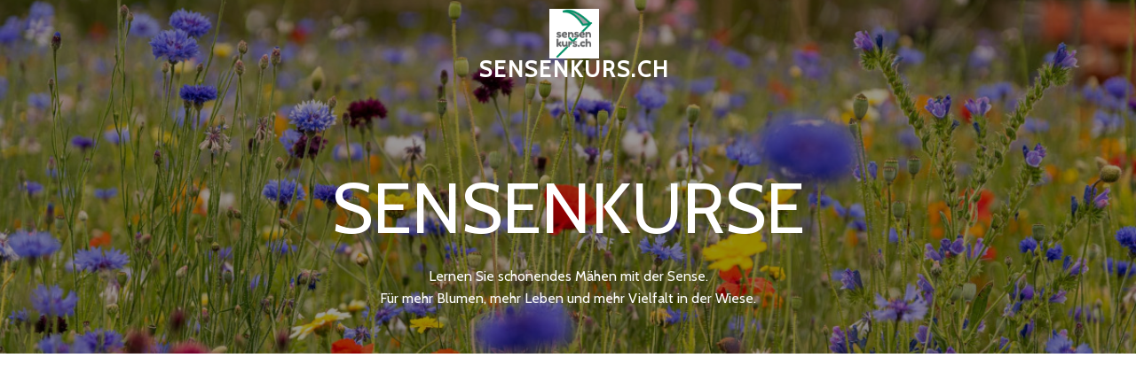

--- FILE ---
content_type: text/html; charset=UTF-8
request_url: https://sensenkurs.ch/?pagelayer-template=home-header
body_size: 9762
content:
	<!DOCTYPE html>
	<html lang="de">
	<head>
		<meta charset="UTF-8" />
		<meta name="viewport" content="width=device-width, initial-scale=1">
		<link rel="profile" href="https://gmpg.org/xfn/11">
		<title>Home Header &#8211; sensenkurs.ch</title>
<meta name='robots' content='max-image-preview:large' />
<link rel="alternate" type="application/rss+xml" title="sensenkurs.ch &raquo; Feed" href="https://sensenkurs.ch/feed/" />
<link rel="alternate" type="application/rss+xml" title="sensenkurs.ch &raquo; Kommentar-Feed" href="https://sensenkurs.ch/comments/feed/" />
<link rel="alternate" type="text/calendar" title="sensenkurs.ch &raquo; iCal Feed" href="https://sensenkurs.ch/kurse/?ical=1" />
<script>
var pagelayer_ajaxurl = "https://sensenkurs.ch/wp-admin/admin-ajax.php?";
var pagelayer_global_nonce = "02e6bafff9";
var pagelayer_server_time = 1768952158;
var pagelayer_is_live = "";
var pagelayer_facebook_id = "";
var pagelayer_settings = {"post_types":["post","page"],"enable_giver":"-1","max_width":1170,"tablet_breakpoint":768,"mobile_breakpoint":500,"sidebar":false,"body_font":"","color":false};
var pagelayer_recaptch_lang = "";
var pagelayer_recaptch_version = "";
</script><link rel="alternate" title="oEmbed (JSON)" type="application/json+oembed" href="https://sensenkurs.ch/wp-json/oembed/1.0/embed?url=https%3A%2F%2Fsensenkurs.ch%2F%3Fpagelayer-template%3Dhome-header" />
<link rel="alternate" title="oEmbed (XML)" type="text/xml+oembed" href="https://sensenkurs.ch/wp-json/oembed/1.0/embed?url=https%3A%2F%2Fsensenkurs.ch%2F%3Fpagelayer-template%3Dhome-header&#038;format=xml" />
<style id="popularfx-global-styles" type="text/css">
.site-header {background-color:#ffffff!important;}
.site-title a {color:#171717!important;}
.site-title a { font-size: 30 px; }
.site-description {color:#171717 !important;}
.site-description {font-size: 15px;}
.site-footer {background-color:#171717! important;}

</style><link rel="preload" href="https://fonts.googleapis.com/css?family=Cabin%3A400" as="fetch" crossorigin="anonymous"><link rel="dns-prefetch" href="https://fonts.gstatic.com">
<link rel="preconnect" href="https://fonts.gstatic.com" crossorigin="anonymous"><style id="pagelayer-wow-animation-style" type="text/css">.pagelayer-wow{visibility: hidden;}</style>
	<style id="pagelayer-global-styles" type="text/css">
:root{--pagelayer-color-primary:#007bff;--pagelayer-color-secondary:#6c757d;--pagelayer-color-text:#1d1d1d;--pagelayer-color-accent:#61ce70;--pagelayer-font-primary-font-family:Open Sans;--pagelayer-font-secondary-font-family:Roboto;--pagelayer-font-text-font-family:Montserrat;--pagelayer-font-accent-font-family:Poppins;}
.pagelayer-row-stretch-auto > .pagelayer-row-holder, .pagelayer-row-stretch-full > .pagelayer-row-holder.pagelayer-width-auto{ max-width: 1170px; margin-left: auto; margin-right: auto;}
@media (min-width: 769px){
			.pagelayer-hide-desktop{
				display:none !important;
			}
		}

		@media (max-width: 768px) and (min-width: 501px){
			.pagelayer-hide-tablet{
				display:none !important;
			}
			.pagelayer-wp-menu-holder[data-drop_breakpoint="tablet"] .pagelayer-wp_menu-ul{
				display:none;
			}
		}

		@media (max-width: 500px){
			.pagelayer-hide-mobile{
				display:none !important;
			}
			.pagelayer-wp-menu-holder[data-drop_breakpoint="mobile"] .pagelayer-wp_menu-ul{
				display:none;
			}
		}
body.pagelayer-body {font-family:Cabin;font-size:16px;line-height:1.6}
body.pagelayer-body > header{font-family:Cabin;font-size:16px;color:#ffffffff}
body.pagelayer-body .site-main{font-family:Cabin}
body.pagelayer-body .entry-footer{color:#ffffffff}
body.pagelayer-body p{font-family:Cabin;font-size:16px}
body.pagelayer-body a{text-decoration-line:none;color:#060505ff}
body.pagelayer-body h1{font-family:Cabin;font-size:80px;font-weight:400;text-transform:uppercase;color:#ffffffff}
body.pagelayer-body h2{font-family:Cabin;font-size:36px;font-weight:400;text-transform:uppercase}
body.pagelayer-body h3{font-family:Cabin;font-size:28px;font-weight:400}
body.pagelayer-body h4{font-family:Cabin;font-size:30px;font-weight:400}
body.pagelayer-body h5{font-family:Cabin;font-size:25px;font-weight:400}
body.pagelayer-body h6{font-family:Cabin;font-size:20px;font-weight:400}
body.pagelayer-body strong, body.pagelayer-body b{font-weight:700;color:#474747ff}
body.pagelayer-body em, body.pagelayer-body i:not(.fa, .fas, .far, .fab){font-style:italic}
@media (max-width: 768px){
	[class^="pagelayer-offset-"],
	[class*=" pagelayer-offset-"] {
		margin-left: 0;
	}

	.pagelayer-row .pagelayer-col {
		margin-left: 0;
		width: 100%;
	}
	.pagelayer-row.pagelayer-gutters .pagelayer-col {
		margin-bottom: 16px;
	}
	.pagelayer-first-sm {
		order: -1;
	}
	.pagelayer-last-sm {
		order: 1;
	}
	
body.pagelayer-body {font-family:Cabin;font-size:13px}
body.pagelayer-body > header{font-size:16px}
body.pagelayer-body p{font-size:14px}
body.pagelayer-body h1{font-size:40px}
body.pagelayer-body h2{font-size:35px}
body.pagelayer-body h3{font-size:30px}
body.pagelayer-body h4{font-size:25px}
body.pagelayer-body h5{font-size:20px}
body.pagelayer-body h6{font-size:20px}

}
@media (max-width: 500px){
body.pagelayer-body {font-size:13px}
body.pagelayer-body > header{font-size:16px}
body.pagelayer-body p{font-size:14px}
body.pagelayer-body h1{font-size:35px}
body.pagelayer-body h2{font-size:30px}
body.pagelayer-body h3{font-size:30px}
body.pagelayer-body h4{font-size:20px}
body.pagelayer-body h5{font-size:20px}
body.pagelayer-body h6{font-size:20px}
}

</style><style id='wp-img-auto-sizes-contain-inline-css'>
img:is([sizes=auto i],[sizes^="auto," i]){contain-intrinsic-size:3000px 1500px}
/*# sourceURL=wp-img-auto-sizes-contain-inline-css */
</style>

<link rel='stylesheet' id='pagelayer-frontend-css' href='https://sensenkurs.ch/wp-content/plugins/pagelayer/css/combined.css?ver=2.0.7' media='all' />
<style id='wp-emoji-styles-inline-css'>

	img.wp-smiley, img.emoji {
		display: inline !important;
		border: none !important;
		box-shadow: none !important;
		height: 1em !important;
		width: 1em !important;
		margin: 0 0.07em !important;
		vertical-align: -0.1em !important;
		background: none !important;
		padding: 0 !important;
	}
/*# sourceURL=wp-emoji-styles-inline-css */
</style>
<link rel='stylesheet' id='wp-block-library-css' href='https://sensenkurs.ch/wp-includes/css/dist/block-library/style.min.css?ver=6.9' media='all' />
<style id='classic-theme-styles-inline-css'>
/*! This file is auto-generated */
.wp-block-button__link{color:#fff;background-color:#32373c;border-radius:9999px;box-shadow:none;text-decoration:none;padding:calc(.667em + 2px) calc(1.333em + 2px);font-size:1.125em}.wp-block-file__button{background:#32373c;color:#fff;text-decoration:none}
/*# sourceURL=/wp-includes/css/classic-themes.min.css */
</style>
<link rel='stylesheet' id='popularfx-style-css' href='https://sensenkurs.ch/wp-content/uploads/popularfx-templates/explorer/style.css?ver=1.2.7' media='all' />
<link rel='stylesheet' id='popularfx-sidebar-css' href='https://sensenkurs.ch/wp-content/themes/popularfx/sidebar.css?ver=1.2.7' media='all' />
<link rel='stylesheet' id='pagelayer-google-font-header-css' href='https://fonts.googleapis.com/css?family=Cabin%3A400&#038;ver=2.0.7' media='all' />
<script src="https://sensenkurs.ch/wp-includes/js/jquery/jquery.min.js?ver=3.7.1" id="jquery-core-js"></script>
<script src="https://sensenkurs.ch/wp-includes/js/jquery/jquery-migrate.min.js?ver=3.4.1" id="jquery-migrate-js"></script>
<script src="https://sensenkurs.ch/wp-content/plugins/pagelayer/js/combined.js?ver=2.0.7" id="pagelayer-frontend-js"></script>
<link rel="https://api.w.org/" href="https://sensenkurs.ch/wp-json/" /><link rel="EditURI" type="application/rsd+xml" title="RSD" href="https://sensenkurs.ch/xmlrpc.php?rsd" />
<meta name="generator" content="WordPress 6.9" />
<link rel="canonical" href="https://sensenkurs.ch/?pagelayer-template=home-header" />
<link rel='shortlink' href='https://sensenkurs.ch/?p=75' />
<meta name="tec-api-version" content="v1"><meta name="tec-api-origin" content="https://sensenkurs.ch"><link rel="alternate" href="https://sensenkurs.ch/wp-json/tribe/events/v1/" /><link rel="icon" href="https://sensenkurs.ch/wp-content/uploads/2023/12/cropped-v_sensenkurs_transparent_small-1-32x32.png" sizes="32x32" />
<link rel="icon" href="https://sensenkurs.ch/wp-content/uploads/2023/12/cropped-v_sensenkurs_transparent_small-1-192x192.png" sizes="192x192" />
<link rel="apple-touch-icon" href="https://sensenkurs.ch/wp-content/uploads/2023/12/cropped-v_sensenkurs_transparent_small-1-180x180.png" />
<meta name="msapplication-TileImage" content="https://sensenkurs.ch/wp-content/uploads/2023/12/cropped-v_sensenkurs_transparent_small-1-270x270.png" />
<style>
.gradient-icon i{background: linear-gradient(150deg, #12c2e9de 23%, #c471edde 45%, #f64f59de 100%);
 -webkit-background-clip: text;
  -webkit-text-fill-color: transparent;}
</style>
	</head>

	<body class="wp-singular pagelayer-template-template-default single single-pagelayer-template postid-75 wp-theme-popularfx tribe-no-js no-sidebar popularfx-body pagelayer-body">
		
	<header class="pagelayer-header"><div pagelayer-id="ppl8430" class="p-ppl8430 pagelayer-post_props">
</div>
<div pagelayer-id="biu395" class="p-biu395 pagelayer-row pagelayer-row-stretch-auto pagelayer-height-default">
<style pagelayer-style-id="biu395">.p-biu395 > .pagelayer-background-overlay{background-color: #000000;opacity: 0.4;-webkit-transition: all 400ms !important; transition: all 400ms !important}
.p-biu395 .pagelayer-svg-top .pagelayer-shape-fill{fill:#227bc3}
.p-biu395 .pagelayer-row-svg .pagelayer-svg-top{width:100%;height:100px}
.p-biu395 .pagelayer-svg-bottom .pagelayer-shape-fill{fill:#e44993}
.p-biu395 .pagelayer-row-svg .pagelayer-svg-bottom{width:100%;height:100px}
.p-biu395{background-image: url("https://sensenkurs.ch/wp-content/uploads/2023/12/header_image.jpg");background-attachment: scroll;background-position-x: center;background-position-y: center;background-repeat: no-repeat;background-size: cover;margin-top: 0px; margin-right: 0px; margin-bottom: 0px; margin-left: 0px;padding-top: 0px; padding-right: 0px; padding-bottom: 20px; padding-left: 0px}
@media (max-width: 768px) and (min-width: 501px){.p-biu395{margin-top: 0px; margin-right: 0px; margin-bottom: 0px; margin-left: 0px;padding-top: 0px; padding-right: 0px; padding-bottom: 0px; padding-left: 0px}
}
@media (max-width: 500px){.p-biu395{margin-top: 0px; margin-right: 0px; margin-bottom: 0px; margin-left: 0px;padding-top: 0px; padding-right: 0px; padding-bottom: 0px; padding-left: 0px}
}
</style>
			
			
			
			<div class="pagelayer-background-overlay"></div>
			<div class="pagelayer-row-holder pagelayer-row pagelayer-auto pagelayer-width-auto">
<div pagelayer-id="fxs251" class="p-fxs251 pagelayer-col">
<style pagelayer-style-id="fxs251">.pagelayer-row-holder .p-fxs251{width: 100%}
.p-fxs251 > .pagelayer-background-overlay{-webkit-transition: all 400ms !important; transition: all 400ms !important}
</style>
				
				
				
				<div class="pagelayer-col-holder">
<div pagelayer-id="d565717" class="p-d565717 pagelayer-inner_row pagelayer-row-stretch-auto pagelayer-height-default">
<style pagelayer-style-id="d565717">.p-d565717 .pagelayer-col-holder{padding: 10px}
.p-d565717 > .pagelayer-background-overlay{-webkit-transition: all 400ms !important; transition: all 400ms !important}
.p-d565717 .pagelayer-svg-top .pagelayer-shape-fill{fill:#227bc3}
.p-d565717 .pagelayer-row-svg .pagelayer-svg-top{width:100%;height:100px}
.p-d565717 .pagelayer-svg-bottom .pagelayer-shape-fill{fill:#e44993}
.p-d565717 .pagelayer-row-svg .pagelayer-svg-bottom{width:100%;height:100px}
@media (max-width: 768px) and (min-width: 501px){.p-d565717{margin-top: 0px; margin-right: 0px; margin-bottom: 0px; margin-left: 0px;padding-top: 0px; padding-right: 0px; padding-bottom: 0px; padding-left: 0px}
}
</style>
			
			
			
			
			<div class="pagelayer-row-holder pagelayer-row pagelayer-auto pagelayer-width-auto">
<div pagelayer-id="iem4168" class="p-iem4168 pagelayer-col">
<style pagelayer-style-id="iem4168">.pagelayer-row-holder .p-iem4168{width: 15%}
.p-iem4168 > .pagelayer-background-overlay{-webkit-transition: all 400ms !important; transition: all 400ms !important}
.p-iem4168{padding-top: 10px; padding-right: 15px; padding-bottom: 0px; padding-left: 15px}
@media (max-width: 768px) and (min-width: 501px){.pagelayer-row-holder .p-iem4168{width: 50%}
.p-iem4168{padding-top: 0px; padding-right: 0px; padding-bottom: 0px; padding-left: 0px}
}
@media (max-width: 500px){.pagelayer-row-holder .p-iem4168{width: 50%}
.p-iem4168{padding-top: 5px; padding-right: 5px; padding-bottom: 5px; padding-left: 5px}
}
</style>
				
				
				
				<div class="pagelayer-col-holder">
</div></div>
<div pagelayer-id="sgt1105" class="p-sgt1105 pagelayer-col">
<style pagelayer-style-id="sgt1105">.pagelayer-row-holder .p-sgt1105{width: 15%}
.p-sgt1105 > .pagelayer-background-overlay{-webkit-transition: all 400ms !important; transition: all 400ms !important}
.p-sgt1105{padding-top: 10px; padding-right: 15px; padding-bottom: 0px; padding-left: 15px}
@media (max-width: 768px) and (min-width: 501px){.pagelayer-row-holder .p-sgt1105{width: 50%}
.p-sgt1105{padding-top: 0px; padding-right: 0px; padding-bottom: 0px; padding-left: 0px}
}
@media (max-width: 500px){.pagelayer-row-holder .p-sgt1105{width: 50%}
.p-sgt1105{padding-top: 5px; padding-right: 5px; padding-bottom: 5px; padding-left: 5px}
}
</style>
				
				
				
				<div class="pagelayer-col-holder">
</div></div>
<div pagelayer-id="gw88270" class="p-gw88270 pagelayer-col">
<style pagelayer-style-id="gw88270">.pagelayer-row-holder .p-gw88270{width: 35%}
.p-gw88270 > .pagelayer-background-overlay{-webkit-transition: all 400ms !important; transition: all 400ms !important}
.p-gw88270{padding-top: 0px; padding-right: 15px; padding-bottom: 0px; padding-left: 15px}
@media (max-width: 768px) and (min-width: 501px){.pagelayer-row-holder .p-gw88270{width: 100%}
.p-gw88270{padding-top: 0px; padding-right: 0px; padding-bottom: 0px; padding-left: 0px}
}
@media (max-width: 500px){.pagelayer-row-holder .p-gw88270{width: 100%}
.p-gw88270{padding-top: 5px; padding-right: 5px; padding-bottom: 5px; padding-left: 5px}
}
</style>
				
				
				
				<div class="pagelayer-col-holder">
<div pagelayer-id="kvp3823" class="p-kvp3823 pagelayer-wp_title">
<style pagelayer-style-id="kvp3823">.p-kvp3823 .pagelayer-wp-title-heading{font-family: Cabin; font-size: 25px !important; font-style: Normal !important; font-weight: 900 !important; font-variant: Normal !important; text-decoration-line: None !important; text-decoration-style: Solid !important; line-height: 1em !important; text-transform: Uppercase !important; letter-spacing: 2px !important; word-spacing: 0px !important;color:#ffffff;text-align:center;padding: 0px 0px 0px 0px}
.p-kvp3823 .pagelayer-wp-title-img{width:15%; height: auto}
.p-kvp3823{margin-top: 0px; margin-right: 0px; margin-bottom: 0px; margin-left: 0px;padding-top: 0px; padding-right: 0px; padding-bottom: 0px; padding-left: 0px}
@media (max-width: 768px) and (min-width: 501px){.p-kvp3823 .pagelayer-wp-title-img{width:12%; height: auto}
}
@media (max-width: 500px){.p-kvp3823 .pagelayer-wp-title-img{width:NaN%; height: auto}
}
</style><div class="pagelayer-wp-title-content">
			<div class="pagelayer-wp-title-section">
				<a href="https://sensenkurs.ch" class="pagelayer-wp-title-link pagelayer-ele-link pagelayer-wp-title-align-top">
					<img decoding="async" class="pagelayer-img pagelayer-wp-title-img" src="https://sensenkurs.ch/wp-content/uploads/2023/12/v_sensenkurs_transparent_small-1.png" title="v_sensenkurs_transparent_small" alt="v_sensenkurs_transparent_small" />
					<div class="pagelayer-wp-title-holder">
						<div class="pagelayer-wp-title-heading">sensenkurs.ch</div>
						
					</div>
				</a>
			</div>			
		<div></div></div></div>
</div></div>
<div pagelayer-id="zwv1455" class="p-zwv1455 pagelayer-col">
<style pagelayer-style-id="zwv1455">.pagelayer-row-holder .p-zwv1455{width: 30%}
.p-zwv1455 > .pagelayer-background-overlay{-webkit-transition: all 400ms !important; transition: all 400ms !important}
@media (max-width: 500px){.pagelayer-row-holder .p-zwv1455{width: 100%}
}
</style>
				
				
				
				<div class="pagelayer-col-holder">
</div></div>
<div pagelayer-id="1r15194" class="p-1r15194 pagelayer-col">
<style pagelayer-style-id="1r15194">.pagelayer-row-holder .p-1r15194{width: 100%}
.p-1r15194 > .pagelayer-background-overlay{-webkit-transition: all 400ms !important; transition: all 400ms !important}
.p-1r15194{padding-top: 0px; padding-right: 15px; padding-bottom: 0px; padding-left: 15px}
@media (max-width: 768px) and (min-width: 501px){.pagelayer-row-holder .p-1r15194{width: 100%}
.p-1r15194{padding-top: 5px; padding-right: 5px; padding-bottom: 5px; padding-left: 5px}
}
@media (max-width: 500px){.pagelayer-row-holder .p-1r15194{width: 100%}
.p-1r15194{padding-top: 5px; padding-right: 5px; padding-bottom: 5px; padding-left: 5px}
}
</style>
				
				
				
				<div class="pagelayer-col-holder">
</div></div>
</div></div>
</div></div>
<div pagelayer-id="hpz4637" class="p-hpz4637 pagelayer-col">
<style pagelayer-style-id="hpz4637">.pagelayer-row-holder .p-hpz4637{width: 100%}
.p-hpz4637 > .pagelayer-background-overlay{-webkit-transition: all 400ms !important; transition: all 400ms !important}
@media (max-width: 768px) and (min-width: 501px){.p-hpz4637{padding-top: 10px; padding-right: 10px; padding-bottom: 10px; padding-left: 10px}
}
@media (max-width: 500px){.p-hpz4637{padding-top: 10px; padding-right: 10px; padding-bottom: 10px; padding-left: 10px}
}
</style>
				
				
				
				<div class="pagelayer-col-holder">
<div pagelayer-id="gmn7672" class="p-gmn7672 pagelayer-heading" align="center">
<style pagelayer-style-id="gmn7672">.p-gmn7672{text-align: center;margin-top: 50px; margin-right: 0px; margin-bottom: 0px; margin-left: 0px}
.p-gmn7672 .pagelayer-heading-holder *{font-family:  !important; font-size: px !important; font-style:  !important; font-weight:  !important; font-variant:  !important; text-decoration-line:  !important; text-decoration-style: Solid !important; line-height: em !important; text-transform:  !important; letter-spacing: px !important; word-spacing: 0px !important}
.p-gmn7672 .pagelayer-heading-holder{font-family:  !important; font-size: px !important; font-style:  !important; font-weight:  !important; font-variant:  !important; text-decoration-line:  !important; text-decoration-style: Solid !important; line-height: em !important; text-transform:  !important; letter-spacing: px !important; word-spacing: 0px !important}
@media (max-width: 768px) and (min-width: 501px){.p-gmn7672 .pagelayer-heading-holder *{font-family:  !important; font-size: 40px !important; font-style:  !important; font-weight:  !important; font-variant:  !important; text-decoration-line:  !important; text-decoration-style: Solid !important; line-height: em !important; text-transform:  !important; letter-spacing: px !important; word-spacing: px !important}
.p-gmn7672 .pagelayer-heading-holder{font-family:  !important; font-size: 40px !important; font-style:  !important; font-weight:  !important; font-variant:  !important; text-decoration-line:  !important; text-decoration-style: Solid !important; line-height: em !important; text-transform:  !important; letter-spacing: px !important; word-spacing: px !important}
}
@media (max-width: 500px){.p-gmn7672 .pagelayer-heading-holder *{font-family:  !important; font-size: 35px !important; font-style:  !important; font-weight:  !important; font-variant:  !important; text-decoration-line:  !important; text-decoration-style: Solid !important; line-height: em !important; text-transform:  !important; letter-spacing: px !important; word-spacing: px !important}
.p-gmn7672 .pagelayer-heading-holder{font-family:  !important; font-size: 35px !important; font-style:  !important; font-weight:  !important; font-variant:  !important; text-decoration-line:  !important; text-decoration-style: Solid !important; line-height: em !important; text-transform:  !important; letter-spacing: px !important; word-spacing: px !important}
}
</style><div class="pagelayer-heading-holder"><h1>Sensenkurse</h1></div>
		
			</div>
<div pagelayer-id="1jc8039" class="p-1jc8039 pagelayer-heading" align="center">
<style pagelayer-style-id="1jc8039">.p-1jc8039{text-align: center;padding-top: 0px; padding-right: 0px; padding-bottom: 30px; padding-left: 0px;width:55% !important;position:relative; left:50%; transform:translateX(-50%);height:auto}
.p-1jc8039 .pagelayer-heading-holder *{font-family:  !important; font-size: px !important; font-style:  !important; font-weight:  !important; font-variant:  !important; text-decoration-line: None !important; text-decoration-style: Solid !important; line-height: em !important; text-transform:  !important; letter-spacing: px !important; word-spacing: px !important}
.p-1jc8039 .pagelayer-heading-holder{font-family:  !important; font-size: px !important; font-style:  !important; font-weight:  !important; font-variant:  !important; text-decoration-line: None !important; text-decoration-style: Solid !important; line-height: em !important; text-transform:  !important; letter-spacing: px !important; word-spacing: px !important}
@media (max-width: 768px) and (min-width: 501px){.p-1jc8039{width:100% !important}
}
@media (max-width: 500px){.p-1jc8039{width:100% !important}
}
</style><div class="pagelayer-heading-holder"><p>Lernen Sie schonendes Mähen mit der Sense.<br />Für mehr Blumen, mehr Leben und mehr Vielfalt in der Wiese.<br /></p></div>
		
			</div>
</div></div>
</div></div>

	</header><div class="pagelayer-content"></div><link rel="preload" href="https://fonts.googleapis.com/css?family=Cabin%3A400%2C900" as="fetch" crossorigin="anonymous"><script type="speculationrules">
{"prefetch":[{"source":"document","where":{"and":[{"href_matches":"/*"},{"not":{"href_matches":["/wp-*.php","/wp-admin/*","/wp-content/uploads/*","/wp-content/*","/wp-content/plugins/*","/wp-content/themes/popularfx/*","/*\\?(.+)"]}},{"not":{"selector_matches":"a[rel~=\"nofollow\"]"}},{"not":{"selector_matches":".no-prefetch, .no-prefetch a"}}]},"eagerness":"conservative"}]}
</script>
 
		<script>
		( function ( body ) {
			'use strict';
			body.className = body.className.replace( /\btribe-no-js\b/, 'tribe-js' );
		} )( document.body );
		</script>
		<script> /* <![CDATA[ */var tribe_l10n_datatables = {"aria":{"sort_ascending":": activate to sort column ascending","sort_descending":": activate to sort column descending"},"length_menu":"Show _MENU_ entries","empty_table":"No data available in table","info":"Showing _START_ to _END_ of _TOTAL_ entries","info_empty":"Showing 0 to 0 of 0 entries","info_filtered":"(filtered from _MAX_ total entries)","zero_records":"No matching records found","search":"Search:","all_selected_text":"All items on this page were selected. ","select_all_link":"Select all pages","clear_selection":"Clear Selection.","pagination":{"all":"All","next":"Next","previous":"Previous"},"select":{"rows":{"0":"","_":": Selected %d rows","1":": Selected 1 row"}},"datepicker":{"dayNames":["Sonntag","Montag","Dienstag","Mittwoch","Donnerstag","Freitag","Samstag"],"dayNamesShort":["So.","Mo.","Di.","Mi.","Do.","Fr.","Sa."],"dayNamesMin":["S","M","D","M","D","F","S"],"monthNames":["Januar","Februar","M\u00e4rz","April","Mai","Juni","Juli","August","September","Oktober","November","Dezember"],"monthNamesShort":["Januar","Februar","M\u00e4rz","April","Mai","Juni","Juli","August","September","Oktober","November","Dezember"],"monthNamesMin":["Jan.","Feb.","M\u00e4rz","Apr.","Mai","Juni","Juli","Aug.","Sep.","Okt.","Nov.","Dez."],"nextText":"Next","prevText":"Prev","currentText":"Today","closeText":"Done","today":"Today","clear":"Clear"}};/* ]]> */ </script><style id='global-styles-inline-css'>
:root{--wp--preset--aspect-ratio--square: 1;--wp--preset--aspect-ratio--4-3: 4/3;--wp--preset--aspect-ratio--3-4: 3/4;--wp--preset--aspect-ratio--3-2: 3/2;--wp--preset--aspect-ratio--2-3: 2/3;--wp--preset--aspect-ratio--16-9: 16/9;--wp--preset--aspect-ratio--9-16: 9/16;--wp--preset--color--black: #000000;--wp--preset--color--cyan-bluish-gray: #abb8c3;--wp--preset--color--white: #ffffff;--wp--preset--color--pale-pink: #f78da7;--wp--preset--color--vivid-red: #cf2e2e;--wp--preset--color--luminous-vivid-orange: #ff6900;--wp--preset--color--luminous-vivid-amber: #fcb900;--wp--preset--color--light-green-cyan: #7bdcb5;--wp--preset--color--vivid-green-cyan: #00d084;--wp--preset--color--pale-cyan-blue: #8ed1fc;--wp--preset--color--vivid-cyan-blue: #0693e3;--wp--preset--color--vivid-purple: #9b51e0;--wp--preset--gradient--vivid-cyan-blue-to-vivid-purple: linear-gradient(135deg,rgb(6,147,227) 0%,rgb(155,81,224) 100%);--wp--preset--gradient--light-green-cyan-to-vivid-green-cyan: linear-gradient(135deg,rgb(122,220,180) 0%,rgb(0,208,130) 100%);--wp--preset--gradient--luminous-vivid-amber-to-luminous-vivid-orange: linear-gradient(135deg,rgb(252,185,0) 0%,rgb(255,105,0) 100%);--wp--preset--gradient--luminous-vivid-orange-to-vivid-red: linear-gradient(135deg,rgb(255,105,0) 0%,rgb(207,46,46) 100%);--wp--preset--gradient--very-light-gray-to-cyan-bluish-gray: linear-gradient(135deg,rgb(238,238,238) 0%,rgb(169,184,195) 100%);--wp--preset--gradient--cool-to-warm-spectrum: linear-gradient(135deg,rgb(74,234,220) 0%,rgb(151,120,209) 20%,rgb(207,42,186) 40%,rgb(238,44,130) 60%,rgb(251,105,98) 80%,rgb(254,248,76) 100%);--wp--preset--gradient--blush-light-purple: linear-gradient(135deg,rgb(255,206,236) 0%,rgb(152,150,240) 100%);--wp--preset--gradient--blush-bordeaux: linear-gradient(135deg,rgb(254,205,165) 0%,rgb(254,45,45) 50%,rgb(107,0,62) 100%);--wp--preset--gradient--luminous-dusk: linear-gradient(135deg,rgb(255,203,112) 0%,rgb(199,81,192) 50%,rgb(65,88,208) 100%);--wp--preset--gradient--pale-ocean: linear-gradient(135deg,rgb(255,245,203) 0%,rgb(182,227,212) 50%,rgb(51,167,181) 100%);--wp--preset--gradient--electric-grass: linear-gradient(135deg,rgb(202,248,128) 0%,rgb(113,206,126) 100%);--wp--preset--gradient--midnight: linear-gradient(135deg,rgb(2,3,129) 0%,rgb(40,116,252) 100%);--wp--preset--font-size--small: 13px;--wp--preset--font-size--medium: 20px;--wp--preset--font-size--large: 36px;--wp--preset--font-size--x-large: 42px;--wp--preset--spacing--20: 0.44rem;--wp--preset--spacing--30: 0.67rem;--wp--preset--spacing--40: 1rem;--wp--preset--spacing--50: 1.5rem;--wp--preset--spacing--60: 2.25rem;--wp--preset--spacing--70: 3.38rem;--wp--preset--spacing--80: 5.06rem;--wp--preset--shadow--natural: 6px 6px 9px rgba(0, 0, 0, 0.2);--wp--preset--shadow--deep: 12px 12px 50px rgba(0, 0, 0, 0.4);--wp--preset--shadow--sharp: 6px 6px 0px rgba(0, 0, 0, 0.2);--wp--preset--shadow--outlined: 6px 6px 0px -3px rgb(255, 255, 255), 6px 6px rgb(0, 0, 0);--wp--preset--shadow--crisp: 6px 6px 0px rgb(0, 0, 0);}:where(.is-layout-flex){gap: 0.5em;}:where(.is-layout-grid){gap: 0.5em;}body .is-layout-flex{display: flex;}.is-layout-flex{flex-wrap: wrap;align-items: center;}.is-layout-flex > :is(*, div){margin: 0;}body .is-layout-grid{display: grid;}.is-layout-grid > :is(*, div){margin: 0;}:where(.wp-block-columns.is-layout-flex){gap: 2em;}:where(.wp-block-columns.is-layout-grid){gap: 2em;}:where(.wp-block-post-template.is-layout-flex){gap: 1.25em;}:where(.wp-block-post-template.is-layout-grid){gap: 1.25em;}.has-black-color{color: var(--wp--preset--color--black) !important;}.has-cyan-bluish-gray-color{color: var(--wp--preset--color--cyan-bluish-gray) !important;}.has-white-color{color: var(--wp--preset--color--white) !important;}.has-pale-pink-color{color: var(--wp--preset--color--pale-pink) !important;}.has-vivid-red-color{color: var(--wp--preset--color--vivid-red) !important;}.has-luminous-vivid-orange-color{color: var(--wp--preset--color--luminous-vivid-orange) !important;}.has-luminous-vivid-amber-color{color: var(--wp--preset--color--luminous-vivid-amber) !important;}.has-light-green-cyan-color{color: var(--wp--preset--color--light-green-cyan) !important;}.has-vivid-green-cyan-color{color: var(--wp--preset--color--vivid-green-cyan) !important;}.has-pale-cyan-blue-color{color: var(--wp--preset--color--pale-cyan-blue) !important;}.has-vivid-cyan-blue-color{color: var(--wp--preset--color--vivid-cyan-blue) !important;}.has-vivid-purple-color{color: var(--wp--preset--color--vivid-purple) !important;}.has-black-background-color{background-color: var(--wp--preset--color--black) !important;}.has-cyan-bluish-gray-background-color{background-color: var(--wp--preset--color--cyan-bluish-gray) !important;}.has-white-background-color{background-color: var(--wp--preset--color--white) !important;}.has-pale-pink-background-color{background-color: var(--wp--preset--color--pale-pink) !important;}.has-vivid-red-background-color{background-color: var(--wp--preset--color--vivid-red) !important;}.has-luminous-vivid-orange-background-color{background-color: var(--wp--preset--color--luminous-vivid-orange) !important;}.has-luminous-vivid-amber-background-color{background-color: var(--wp--preset--color--luminous-vivid-amber) !important;}.has-light-green-cyan-background-color{background-color: var(--wp--preset--color--light-green-cyan) !important;}.has-vivid-green-cyan-background-color{background-color: var(--wp--preset--color--vivid-green-cyan) !important;}.has-pale-cyan-blue-background-color{background-color: var(--wp--preset--color--pale-cyan-blue) !important;}.has-vivid-cyan-blue-background-color{background-color: var(--wp--preset--color--vivid-cyan-blue) !important;}.has-vivid-purple-background-color{background-color: var(--wp--preset--color--vivid-purple) !important;}.has-black-border-color{border-color: var(--wp--preset--color--black) !important;}.has-cyan-bluish-gray-border-color{border-color: var(--wp--preset--color--cyan-bluish-gray) !important;}.has-white-border-color{border-color: var(--wp--preset--color--white) !important;}.has-pale-pink-border-color{border-color: var(--wp--preset--color--pale-pink) !important;}.has-vivid-red-border-color{border-color: var(--wp--preset--color--vivid-red) !important;}.has-luminous-vivid-orange-border-color{border-color: var(--wp--preset--color--luminous-vivid-orange) !important;}.has-luminous-vivid-amber-border-color{border-color: var(--wp--preset--color--luminous-vivid-amber) !important;}.has-light-green-cyan-border-color{border-color: var(--wp--preset--color--light-green-cyan) !important;}.has-vivid-green-cyan-border-color{border-color: var(--wp--preset--color--vivid-green-cyan) !important;}.has-pale-cyan-blue-border-color{border-color: var(--wp--preset--color--pale-cyan-blue) !important;}.has-vivid-cyan-blue-border-color{border-color: var(--wp--preset--color--vivid-cyan-blue) !important;}.has-vivid-purple-border-color{border-color: var(--wp--preset--color--vivid-purple) !important;}.has-vivid-cyan-blue-to-vivid-purple-gradient-background{background: var(--wp--preset--gradient--vivid-cyan-blue-to-vivid-purple) !important;}.has-light-green-cyan-to-vivid-green-cyan-gradient-background{background: var(--wp--preset--gradient--light-green-cyan-to-vivid-green-cyan) !important;}.has-luminous-vivid-amber-to-luminous-vivid-orange-gradient-background{background: var(--wp--preset--gradient--luminous-vivid-amber-to-luminous-vivid-orange) !important;}.has-luminous-vivid-orange-to-vivid-red-gradient-background{background: var(--wp--preset--gradient--luminous-vivid-orange-to-vivid-red) !important;}.has-very-light-gray-to-cyan-bluish-gray-gradient-background{background: var(--wp--preset--gradient--very-light-gray-to-cyan-bluish-gray) !important;}.has-cool-to-warm-spectrum-gradient-background{background: var(--wp--preset--gradient--cool-to-warm-spectrum) !important;}.has-blush-light-purple-gradient-background{background: var(--wp--preset--gradient--blush-light-purple) !important;}.has-blush-bordeaux-gradient-background{background: var(--wp--preset--gradient--blush-bordeaux) !important;}.has-luminous-dusk-gradient-background{background: var(--wp--preset--gradient--luminous-dusk) !important;}.has-pale-ocean-gradient-background{background: var(--wp--preset--gradient--pale-ocean) !important;}.has-electric-grass-gradient-background{background: var(--wp--preset--gradient--electric-grass) !important;}.has-midnight-gradient-background{background: var(--wp--preset--gradient--midnight) !important;}.has-small-font-size{font-size: var(--wp--preset--font-size--small) !important;}.has-medium-font-size{font-size: var(--wp--preset--font-size--medium) !important;}.has-large-font-size{font-size: var(--wp--preset--font-size--large) !important;}.has-x-large-font-size{font-size: var(--wp--preset--font-size--x-large) !important;}
/*# sourceURL=global-styles-inline-css */
</style>
<link rel='stylesheet' id='pagelayer-google-font-css' href='https://fonts.googleapis.com/css?family=Cabin%3A400%2C900&#038;ver=2.0.7' media='all' />
<script src="https://sensenkurs.ch/wp-content/plugins/the-events-calendar/common/build/js/user-agent.js?ver=da75d0bdea6dde3898df" id="tec-user-agent-js"></script>
<script src="https://sensenkurs.ch/wp-content/themes/popularfx/js/navigation.js?ver=1.2.7" id="popularfx-navigation-js"></script>
<script id="wp-emoji-settings" type="application/json">
{"baseUrl":"https://s.w.org/images/core/emoji/17.0.2/72x72/","ext":".png","svgUrl":"https://s.w.org/images/core/emoji/17.0.2/svg/","svgExt":".svg","source":{"concatemoji":"https://sensenkurs.ch/wp-includes/js/wp-emoji-release.min.js?ver=6.9"}}
</script>
<script type="module">
/*! This file is auto-generated */
const a=JSON.parse(document.getElementById("wp-emoji-settings").textContent),o=(window._wpemojiSettings=a,"wpEmojiSettingsSupports"),s=["flag","emoji"];function i(e){try{var t={supportTests:e,timestamp:(new Date).valueOf()};sessionStorage.setItem(o,JSON.stringify(t))}catch(e){}}function c(e,t,n){e.clearRect(0,0,e.canvas.width,e.canvas.height),e.fillText(t,0,0);t=new Uint32Array(e.getImageData(0,0,e.canvas.width,e.canvas.height).data);e.clearRect(0,0,e.canvas.width,e.canvas.height),e.fillText(n,0,0);const a=new Uint32Array(e.getImageData(0,0,e.canvas.width,e.canvas.height).data);return t.every((e,t)=>e===a[t])}function p(e,t){e.clearRect(0,0,e.canvas.width,e.canvas.height),e.fillText(t,0,0);var n=e.getImageData(16,16,1,1);for(let e=0;e<n.data.length;e++)if(0!==n.data[e])return!1;return!0}function u(e,t,n,a){switch(t){case"flag":return n(e,"\ud83c\udff3\ufe0f\u200d\u26a7\ufe0f","\ud83c\udff3\ufe0f\u200b\u26a7\ufe0f")?!1:!n(e,"\ud83c\udde8\ud83c\uddf6","\ud83c\udde8\u200b\ud83c\uddf6")&&!n(e,"\ud83c\udff4\udb40\udc67\udb40\udc62\udb40\udc65\udb40\udc6e\udb40\udc67\udb40\udc7f","\ud83c\udff4\u200b\udb40\udc67\u200b\udb40\udc62\u200b\udb40\udc65\u200b\udb40\udc6e\u200b\udb40\udc67\u200b\udb40\udc7f");case"emoji":return!a(e,"\ud83e\u1fac8")}return!1}function f(e,t,n,a){let r;const o=(r="undefined"!=typeof WorkerGlobalScope&&self instanceof WorkerGlobalScope?new OffscreenCanvas(300,150):document.createElement("canvas")).getContext("2d",{willReadFrequently:!0}),s=(o.textBaseline="top",o.font="600 32px Arial",{});return e.forEach(e=>{s[e]=t(o,e,n,a)}),s}function r(e){var t=document.createElement("script");t.src=e,t.defer=!0,document.head.appendChild(t)}a.supports={everything:!0,everythingExceptFlag:!0},new Promise(t=>{let n=function(){try{var e=JSON.parse(sessionStorage.getItem(o));if("object"==typeof e&&"number"==typeof e.timestamp&&(new Date).valueOf()<e.timestamp+604800&&"object"==typeof e.supportTests)return e.supportTests}catch(e){}return null}();if(!n){if("undefined"!=typeof Worker&&"undefined"!=typeof OffscreenCanvas&&"undefined"!=typeof URL&&URL.createObjectURL&&"undefined"!=typeof Blob)try{var e="postMessage("+f.toString()+"("+[JSON.stringify(s),u.toString(),c.toString(),p.toString()].join(",")+"));",a=new Blob([e],{type:"text/javascript"});const r=new Worker(URL.createObjectURL(a),{name:"wpTestEmojiSupports"});return void(r.onmessage=e=>{i(n=e.data),r.terminate(),t(n)})}catch(e){}i(n=f(s,u,c,p))}t(n)}).then(e=>{for(const n in e)a.supports[n]=e[n],a.supports.everything=a.supports.everything&&a.supports[n],"flag"!==n&&(a.supports.everythingExceptFlag=a.supports.everythingExceptFlag&&a.supports[n]);var t;a.supports.everythingExceptFlag=a.supports.everythingExceptFlag&&!a.supports.flag,a.supports.everything||((t=a.source||{}).concatemoji?r(t.concatemoji):t.wpemoji&&t.twemoji&&(r(t.twemoji),r(t.wpemoji)))});
//# sourceURL=https://sensenkurs.ch/wp-includes/js/wp-emoji-loader.min.js
</script>
</body>
	</html>

<!-- Page cached by LiteSpeed Cache 7.7 on 2026-01-21 00:35:58 -->